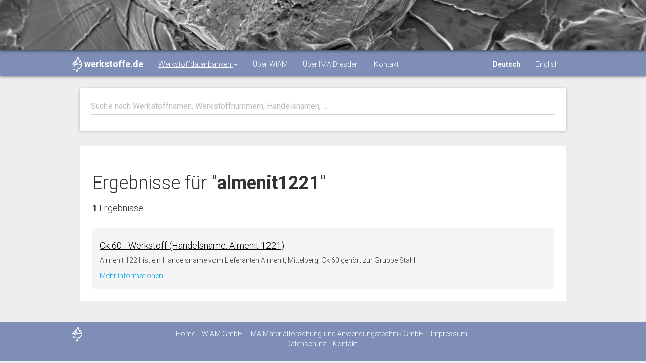

--- FILE ---
content_type: text/html;charset=UTF-8
request_url: https://werkstoffe.de/search-list?term=almenit1221&page=0&itemsPerPage=100
body_size: 2425
content:











<!DOCTYPE html>
<html lang="de">
<head>
	<meta charset="utf-8">
	<meta http-equiv="X-UA-Compatible" content="IE=edge">
	<meta name="viewport" content="width=device-width, initial-scale=1">

	<meta name="description" content="">
	<meta name="author" content="">
	<link rel="icon" href="favicon.ico">

	<title>
		
			
			
				werkstoffe.de - Kostenlose Werkstoffkennwerte
			
		
	</title>

	<!-- Bootstrap core CSS and Material Bootstrap -->
	<link href="/css/bootstrap.min.css" rel="stylesheet">
	<link href="/css/font-awesome.min.css" rel="stylesheet">
	<link href="/css/bootstrap-material-design.css" rel="stylesheet">
	<link href="/css/ripples.min.css" rel="stylesheet">
	<link href="/css/material-scrolltop.css" rel="stylesheet">

	<!-- Custom styles for this template -->
	<link href="/css/material-blog.css" rel="stylesheet">

	<!-- Fonts -->
	<link href="https://fonts.googleapis.com/css2?family=Days+One&display=swap" rel="stylesheet">
	<link href="https://fonts.googleapis.com/css?family=Roboto:300,400,500,700" rel="stylesheet">
	<link href="https://fonts.googleapis.com/icon?family=Material+Icons" rel="stylesheet">
	<link href="/css/custom.css" rel="stylesheet">

	<!-- HTML5 shim and Respond.js for IE8 support of HTML5 elements and media queries -->
	<!--[if lt IE 9]>
	<script src="https://oss.maxcdn.com/html5shiv/3.7.2/html5shiv.min.js"></script>
	<script src="https://oss.maxcdn.com/respond/1.4.2/respond.min.js"></script>
	<![endif]-->

	<!-- Global site tag (gtag.js) - Google Analytics -->
	<script async src="https://www.googletagmanager.com/gtag/js?id=G-465MRB47WZ"></script>
	<script>
		window.dataLayer = window.dataLayer || [];
		function gtag(){dataLayer.push(arguments);}
		gtag('js', new Date());

		gtag('config', 'G-465MRB47WZ');
	</script>
</head>

<body>
<div class="navbar navbar-material-blog navbar-inverse navbar-absolute-top">
	<div class="navbar-image" style="background-image: url(&quot;/img/materials/A012_18-1_15.jpg&quot;); background-position: center 45%; opacity: 1;"></div>

	<div class="navbar-wrapper container">
		<div class="navbar-header">
			<button type="button" class="navbar-toggle">
				<span class="icon-bar"></span>
				<span class="icon-bar"></span>
				<span class="icon-bar"></span>
			</button>
			<a class="navbar-brand" href="/">
				<i>
					<img src="/img/favi/wiam_ICEberg_white_icon.png" style="height:30px;width:20px;" alt=""/>
				</i>
				werkstoffe.de
			</a>
		</div>
		<div class="navbar-collapse collapse navbar-responsive-collapse">
			<ul class="nav navbar-nav">
				<li class="active dropdown">
					<a href="#" data-target="#" class="dropdown-toggle" data-toggle="dropdown">
						Werkstoffdatenbanken
						<b class="caret"></b>
					</a>
					<ul class="dropdown-menu">
						<li><a href="https://wiam.de/produkte/wiam-metallinfo">WIAM<sup>®</sup> METALLINFO</a></li>
						<li><a href="https://wiam.de/produkte/wiam-engineering-daten">WIAM<sup>®</sup> Engineering Daten</a></li>
						<li><a href="https://wiam.de/produkte/wiam-mmpds">WIAM<sup>®</sup> MMPDS</a></li>
						<li><a href="https://dataportal.wiamice.com">Dataportal (kostenlos)</a></li>
					</ul>
				</li>
				<li><a href="https://wiam.de/">Über WIAM</a></li>
				<li><a href="https://www.ima-dresden.de/">Über IMA Dresden</a></li>
				<li><a href="https://wiam.de/unternehmen/kontakt">Kontakt</a></li>
			</ul>
			<ul class="nav navbar-nav" style="float: right; margin: auto;">
				<li>
					<a class="lang-toggle selected" data-lang="de">Deutsch</a>
				</li>
				<li>
					<a class="lang-toggle " data-lang="en">English</a>
				</li>
			</ul>
		</div>
	</div>
</div>

<div class="container blog-content">
	<div class="col-lg-12 blog-main">
		<!-- search input -->
		<section class="blog-post">
			<div class="panel panel-default">
				<div class="panel-body">
					<div class="blog-post-content">
						<div id="bloodhound" class="form-group is-empty">
							<input id="material-input" value="" type="text" class="form-control typeahead" placeholder="Suche nach Werkstoffnamen, Werkstoffnummern, Handelsnamen, ...">
							<span class="material-input"></span>
							<span class="material-input"></span>
						</div>
					</div>
				</div>
			</div>
		</section>

		
		<div style="background-color: white; padding: 25px;">
			<div style="padding: 10px 0;">
				<h1>
					Ergebnisse für "<b>almenit1221</b>"
				</h1>

				<h4 style="padding: 10px 0;">
					<b>
						1
					</b>
					Ergebnisse
				</h4>
			</div>

			
				<div class="search-item even">
					<h4>
						
							
							
								<a href="/details/ck60" style="color: black; text-decoration: underline;">
									Ck 60 - Werkstoff (Handelsname: Almenit 1221)
								</a>
							
						
					</h4>
					<p>
						Almenit 1221 ist ein Handelsname vom Lieferanten Almenit, Mittelberg, Ck 60 gehört zur Gruppe Stahl
					</p>

					
						
						
							<a href="/details/ck60">
								Mehr Informationen
							</a>
						
					
				</div>
			

			
		</div>
	
	</div>
</div>

<footer class="blog-footer">
	<div id="links">
		<div class="container">
			<div class="row">
				<div class="col-lg-2">
					<i class="material-icons brand">
						<img src="/img/favi/wiam_ICEberg_white_icon.png" style="height:30px;width:20px;" alt=""/>
					</i>
				</div>

				<div class="col-lg-8 text-center offset">
					<ul class="list-inline">
						<li><a href="/">Home</a></li>
						<li><a href="https://wiam.de/">WIAM GmbH</a></li>
						<li><a href="https://www.ima-dresden.de/">IMA Materialforschung und Anwendungstechnik GmbH</a></li>
						<li><a href="https://wiam.de/impressum">Impressum</a></li>
						<li><a href="https://wiam.de/datenschutz/">Datenschutz</a></li>
						<li><a href="https://wiam.de/unternehmen/kontakt">Kontakt</a></li>
					</ul>
				</div>
			</div>
		</div>
	</div>
</footer>

<script src="/js/jquery.min.js"></script>
<script src="/js/bootstrap.min.js"></script>
<script src="/js/ripples.min.js"></script>
<script src="/js/material.min.js"></script>
<script src="/js/material-scrolltop.js"></script>
<script src="/js/main.js"></script>
<script src="/js/typeahead.bundle.js"></script>
<script src="/js/bloodhound.js"></script>
<script>
	var DEFAULT_LANG = 'de';
	var CURRENT_LANG = 'de';
	var CURRENT_LANG_PATH = '/';

	$(document).ready(function () {
		$.material.init();
		$('body').materialScrollTop();

		$('.lang-toggle').click(function (e) {
			e.stopPropagation();
			var selectedLang = $(this).data('lang');
			var pathname = window.location.pathname;
			var langPath = selectedLang === DEFAULT_LANG ? '/' : '/' + selectedLang + '/';

			pathname = langPath + pathname.substring(CURRENT_LANG_PATH.length);

			window.location.pathname = pathname;
		})
	});
</script>

</body>
</html>


--- FILE ---
content_type: application/javascript
request_url: https://werkstoffe.de/js/main.js
body_size: 327
content:
$(function(){

  $(document).scroll(function(){
      var top=$(this).scrollTop();
      if(top<102){
        var dif=1-top/102;
        $(".navbar-image").css({opacity:dif});
        $(".navbar-image").show();
        $(".navbar-material-blog .navbar-wrapper").css({'padding-top': '102px'});
        $(".navbar-material-blog").removeClass("navbar-fixed-top");
        $(".navbar-material-blog").addClass("navbar-absolute-top");
      }
      else {
        $(".navbar-image").css({opacity:0});
        $(".navbar-image").hide();
        $(".navbar-material-blog .navbar-wrapper").css({'padding-top': 0});
        $(".navbar-material-blog").removeClass("navbar-absolute-top");
        $(".navbar-material-blog").addClass("navbar-fixed-top");
      }
  });

  $("a[href*=#]").click(function(e) {
    e.preventDefault();
  });  
  
});